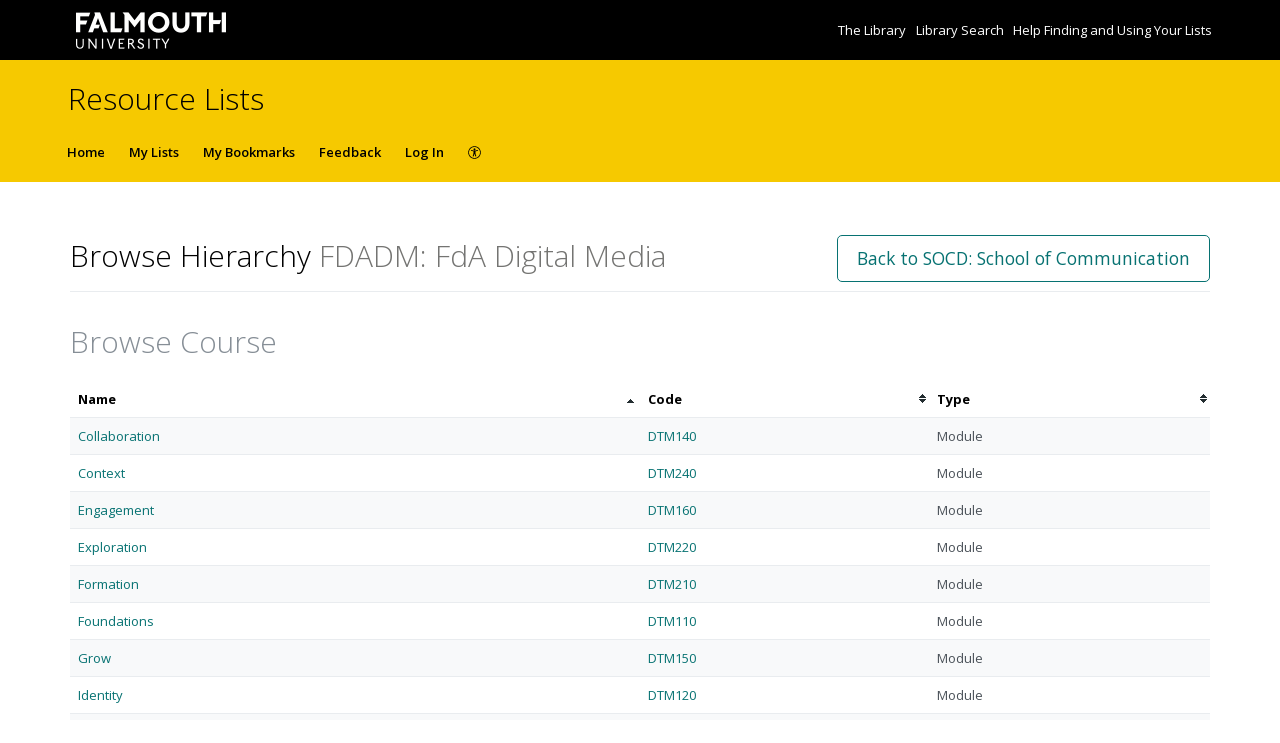

--- FILE ---
content_type: text/html; charset=UTF-8
request_url: https://falmouth.rl.talis.com/courses/fdadm.html
body_size: 5294
content:
<!DOCTYPE html>
<html lang='en-GB'>

<head>
    <meta charset="utf-8">
    <meta name="viewport" content="width=device-width, initial-scale=1.0">

    <meta http-equiv="X-UA-Compatible" content="IE=edge" />
    <title>FDADM: FdA Digital Media | Falmouth University</title>

                <link rel="canonical" href="https://falmouth.rl.talis.com/courses/fdadm.html"/>

            <link rel="stylesheet" type="text/css" href="https://static-assets-rl.talis.com/27919-43715678f/css/app.css"/>
        <link rel="stylesheet" type="text/css" href="https://static-assets-rl.talis.com/27919-43715678f/components/fontawesome/css/font-awesome.min.css">
    
    <script type='text/javascript'>var WIDGET_CONFIGURATION = new Object();
WIDGET_CONFIGURATION.RELATED_CONTENT_WIDGET_TITLE="Related Content";

	var CONTEXT = new Object();
CONTEXT.env = "live";
CONTEXT.staticAssetPath = "https://static-assets-rl.talis.com/27919-43715678f";
CONTEXT.sId = 'p0cc81a5tgsr39d1undf9ob2fa';
CONTEXT.tenant = new Object();
CONTEXT.tenant.uri = "http://resourcelists.falmouth.ac.uk/";
CONTEXT.tenant.shortCode = "falmouth";
CONTEXT.page = new Object();
CONTEXT.tenant.httpsUri = "https://falmouth.rl.talis.com";
CONTEXT.tenant.requiredImportances = "off";
CONTEXT.page.bodyId = "hierarchy-page";
CONTEXT.page.requestUri = "http://resourcelists.falmouth.ac.uk/courses/fdadm.html";
CONTEXT.page.conceptUri = "http://resourcelists.falmouth.ac.uk/courses/fdadm";
</script>    <link rel='stylesheet' href='https://rl.talis.com/3/falmouth/css/simple_branding.css?lang=en-GB'>    <link rel="stylesheet" href="https://static-assets-rl.talis.com/27919-43715678f/css/print/print.css" type="text/css" media="print"/>
                <!-- Google tag (gtag.js) -->
            <script async src="https://www.googletagmanager.com/gtag/js?id=G-34F8HZW16F"></script>
            <script>
                window.dataLayer = window.dataLayer || [];
                function gtag(){dataLayer.push(arguments);}
                gtag('js', new Date());

                const aspireGa4MeasurementIds = ["G-34F8HZW16F","G-B71KJ5NE6C"];
                const aspireGa4Options = {"tenantShortCode":"falmouth","isEmbeddedMode":false,"describedAs":null,"isLoggedIn":true,"pageName":"node"};
                aspireGa4MeasurementIds.forEach((ga4MeasurementId) => {
                    gtag('config', ga4MeasurementId, aspireGa4Options);
                });
            </script>
    <!-- Product Fruits not enabled for anonymous users --></head>


<body class="talis" id="hierarchy-page">
<script>  (function(s,t,a,n){s[t]||(s[t]=a,n=s[a]=function(){n.q.push(arguments)}, n.q=[],n.v=2,n.l=1*new Date)})(window,"InstanaEumObject","ineum");  ineum("reportingUrl", "https://eum-green-saas.instana.io");  ineum("key", "OiJD5fAJTFeKoVjtc5Xi5w");  ineum("meta", "project", "rl-app");  ineum("trackSessions");  ineum("meta", "tenantCode", "falmouth");  ineum("meta", "isLoggedIn", "");  ineum("meta", "XRequestId", "696dc95f2dfa3");</script><script defer crossorigin="anonymous" src="https://eum.instana.io/eum.min.js"></script>

<header class="c-branded-header" id="header" role="banner">
    <a class="o-skip-link" href="#content">Skip to main content</a>
    <div class="c-brand__header c-brand__header--primary">
  <div class="c-brand-logo container-fluid">
            <a id="logo" href="https://www.falmouth.ac.uk/">
          <img 
            class="c-brand__logo"
            src="https://cust-assets-rl.talis.com/falmouth/live/contrib/FalmouthLogo21.png"
            alt="Falmouth University"
            width="166"
            height="40"
          />
        </a>
      
        <ul class="c-brand-links">
              <li class="c-brand-links__link">
                        <a href="https://library.fxplus.ac.uk/falmouth">
                The Library
              </a>
            
                  </li>
              <li class="c-brand-links__link">
                        <a href="https://falmouth.primo.exlibrisgroup.com/discovery/search?vid=44FAL_INST:44FAL_VU1&amp;sortby=rank/">
                Library Search
              </a>
            
                  </li>
              <li class="c-brand-links__link">
                        <a href="https://library.fxplus.ac.uk//resourcelists/">
                Help Finding and Using Your Lists
              </a>
            
                  </li>
          </ul>
  </div>
</div>
<div class="c-brand__header c-brand__header--secondary">
  <div class="container-fluid">
    <span class="c-brand-title">
      Resource Lists
    </span>
  </div>
</div>
</header>

<!--nav area-->
<nav class="navbar navbar-default" id="navbar-new" role="navigation">

    <!-- Brand and toggle get grouped for better mobile display -->
    <div class="navbar-header">
        <button
                type="button"
                class="navbar-toggle collapsed"
                data-toggle="collapse"
                data-target="#collapsable-navbar"
                aria-expanded="false"
        >
            <span class="sr-only">Toggle navigation</span>
            <span class="icon-bar"></span>
            <span class="icon-bar"></span>
            <span class="icon-bar"></span>
        </button>
        <a class="navbar-brand"><span>Falmouth University</span></a>
    </div>

    <!-- Collect the nav links, forms, and other content for toggling -->
    <div class="collapse navbar-collapse" id="collapsable-navbar">
        <ul class="nav navbar-nav">
            <li id="navItemHome">
                <a id="lnkHome" href="/">Home</a>
            </li>
            <li id="navItemMyLists">
                <a id="lnkMyLists" href="/mylists"
                >My Lists</a>
            </li>
            <li id="navItemMyBookmarks">
                <a id="lnkMyBookmarks" href="/mybookmarks">My Bookmarks</a>
            </li>
                        <li id="navItemFeedback">
                <a id="lnkFeedback"
                   href="/feedback.html?title=Browse+Hierarchy"
                   >Feedback</a>
            </li>
                        
                            <li id="navLogin"><a id="lnkLogin" href="/auth/login">Log In</a></li>
            
            <li id="navAccessibility">
                <a href="https://support.talis.com/hc/en-gb/articles/17338751557533-Web-Accessibility-Statement" target="_blank">
                    <svg
                            aria-hidden="true"
                            focusable="false"
                            data-prefix="fal"
                            data-icon="universal-access"
                            class="svg-inline--fa fa-universal-access fa-w-16"
                            role="img"
                            xmlns="http://www.w3.org/2000/svg"
                            viewBox="0 0 512 512"
                    >
                        <path fill="currentColor"
                              d="M256 8C119.033 8 8 119.033 8 256s111.033 248 248 248 248-111.033 248-248S392.967 8 256 8zm0 464c-118.663 0-216-96.055-216-216 0-118.663 96.055-216 216-216 118.663 0 216 96.055 216 216 0 118.663-96.055 216-216 216zm139.701-299.677c2.03 8.601-3.296 17.218-11.896 19.249-31.006 7.321-59.956 13.775-88.689 17.114.535 114.852 13.167 139.988 27.255 176.036 4.02 10.289-1.063 21.888-11.352 25.906-10.296 4.022-21.89-1.069-25.906-11.352-9.319-23.841-18.551-44.565-24.271-87.277h-9.685c-5.728 42.773-14.986 63.515-24.27 87.276-4.023 10.299-15.633 15.369-25.906 11.353-10.289-4.019-15.371-15.617-11.353-25.906 14.103-36.083 26.72-61.235 27.255-176.036-28.734-3.339-57.683-9.793-88.689-17.114-8.6-2.031-13.926-10.648-11.895-19.249 2.03-8.6 10.647-13.926 19.249-11.896 105.222 24.845 135.48 24.893 240.904 0 8.599-2.022 17.218 3.297 19.249 11.896zm-177.895-42.517c0-21.094 17.1-38.193 38.194-38.193s38.194 17.1 38.194 38.193S277.094 168 256 168s-38.194-17.1-38.194-38.194z"></path>
                    </svg>
                    <span class="sr-only">
                    Accessibility                </span>
                </a>

            </li>
        </ul>
        <!-- /.navbar-collapse -->
    </div>
</nav>
<!--end nav area-->

<div class="container-fluid">
    <div class="row">
        <main id="content" class="col-md-12">
                        <div id="pageMetaArea" >
                <div class="page-header page-header--flex">
                                        <div>
                                                                                    <h1 id="pageTitle" >Browse Hierarchy                                        <span id="pageDescription" >FDADM: FdA Digital Media</span>                                </h1>
                                                                                </div>
                                                    <div id="topRightNavBs" class="c-view-actions__wrapper">
                                <a  href="https://falmouth.rl.talis.com/schools/socd" class='btn btn-lg btn-default' >Back to SOCD: School of Communication</a>                            </div>
                        
                                            </div>
                </div>
                
                <div id="messages" role="alert">
                                    </div>
                <div id="main-content-container">
    

<div class="browse-hierarchy__header--secondary">
    <h2 id="childNode-header">Browse Course</h2>
    <div class="browse-hierarchy__actions_toolbar">
            </div>
</div>

        <table class="table table-striped table-sortable" id="tblChildNodeList" summary="Lists of child nodes">
            <colgroup>
                        <col class="col-list-title">
            <col class="col-node-code">
            <col class="col-node-type">
                        </colgroup>
            <thead>
                <tr>
                                    <th aria-describedby="sortByName">Name                        <span id="sortByName" class="sr-only">Sort by name</span>
                    </th>
                    <th aria-describedby="sortByCode">Code                        <span id="sortByCode" class="sr-only">Sort by code</span>
                    </th>
                    <th aria-describedby="sortByType">Type                        <span id="sortByType" class="sr-only">Sort by type</span>
                    </th>
                                    </tr>
            </thead>
                        <tr class="item" id="row-id-1" data-node-uri="http://resourcelists.falmouth.ac.uk/modules/dtm140">
                                    <td><a href="https://falmouth.rl.talis.com/modules/dtm140.html" class="nodeName">Collaboration</a></td>
                    <td><a href="https://falmouth.rl.talis.com/modules/dtm140.html">DTM140</a></td>
                    <td>Module</td>
                                    </tr>
                        <tr class="item" id="row-id-2" data-node-uri="http://resourcelists.falmouth.ac.uk/modules/dtm240">
                                    <td><a href="https://falmouth.rl.talis.com/modules/dtm240.html" class="nodeName">Context</a></td>
                    <td><a href="https://falmouth.rl.talis.com/modules/dtm240.html">DTM240</a></td>
                    <td>Module</td>
                                    </tr>
                        <tr class="item" id="row-id-3" data-node-uri="http://resourcelists.falmouth.ac.uk/modules/dtm160">
                                    <td><a href="https://falmouth.rl.talis.com/modules/dtm160.html" class="nodeName">Engagement</a></td>
                    <td><a href="https://falmouth.rl.talis.com/modules/dtm160.html">DTM160</a></td>
                    <td>Module</td>
                                    </tr>
                        <tr class="item" id="row-id-4" data-node-uri="http://resourcelists.falmouth.ac.uk/modules/dtm220">
                                    <td><a href="https://falmouth.rl.talis.com/modules/dtm220.html" class="nodeName">Exploration</a></td>
                    <td><a href="https://falmouth.rl.talis.com/modules/dtm220.html">DTM220</a></td>
                    <td>Module</td>
                                    </tr>
                        <tr class="item" id="row-id-5" data-node-uri="http://resourcelists.falmouth.ac.uk/modules/dtm210">
                                    <td><a href="https://falmouth.rl.talis.com/modules/dtm210.html" class="nodeName">Formation</a></td>
                    <td><a href="https://falmouth.rl.talis.com/modules/dtm210.html">DTM210</a></td>
                    <td>Module</td>
                                    </tr>
                        <tr class="item" id="row-id-6" data-node-uri="http://resourcelists.falmouth.ac.uk/modules/dtm110">
                                    <td><a href="https://falmouth.rl.talis.com/modules/dtm110.html" class="nodeName">Foundations</a></td>
                    <td><a href="https://falmouth.rl.talis.com/modules/dtm110.html">DTM110</a></td>
                    <td>Module</td>
                                    </tr>
                        <tr class="item" id="row-id-7" data-node-uri="http://resourcelists.falmouth.ac.uk/modules/dtm150">
                                    <td><a href="https://falmouth.rl.talis.com/modules/dtm150.html" class="nodeName">Grow</a></td>
                    <td><a href="https://falmouth.rl.talis.com/modules/dtm150.html">DTM150</a></td>
                    <td>Module</td>
                                    </tr>
                        <tr class="item" id="row-id-8" data-node-uri="http://resourcelists.falmouth.ac.uk/modules/dtm120">
                                    <td><a href="https://falmouth.rl.talis.com/modules/dtm120.html" class="nodeName">Identity</a></td>
                    <td><a href="https://falmouth.rl.talis.com/modules/dtm120.html">DTM120</a></td>
                    <td>Module</td>
                                    </tr>
                        <tr class="item" id="row-id-9" data-node-uri="http://resourcelists.falmouth.ac.uk/modules/dtm130">
                                    <td><a href="https://falmouth.rl.talis.com/modules/dtm130.html" class="nodeName">Place</a></td>
                    <td><a href="https://falmouth.rl.talis.com/modules/dtm130.html">DTM130</a></td>
                    <td>Module</td>
                                    </tr>
                        <tr class="item" id="row-id-10" data-node-uri="http://resourcelists.falmouth.ac.uk/modules/dtm230">
                                    <td><a href="https://falmouth.rl.talis.com/modules/dtm230.html" class="nodeName">Realisation</a></td>
                    <td><a href="https://falmouth.rl.talis.com/modules/dtm230.html">DTM230</a></td>
                    <td>Module</td>
                                    </tr>
                </table>
    
            
<section id="nodeLinkedLists">
    <div class="browse-hierarchy__header--secondary">
        <h2 id="Lists-header">Lists linked to FdA Digital Media</h2>
            </div>

        <div class="alert alert-info">There are currently no lists linked to this Course.</div>
    

    </section>

<script type="text/javascript">
//<![CDATA[
    var showTermColumn = '1';
    var nodeParents = [];
    var nodeUri = 'http://resourcelists.falmouth.ac.uk/courses/fdadm';
    var canRemoveNodes = false;
    var currentNode = {
        code: 'FDADM',
        name: 'FdA Digital Media',
        nodeUri: 'http://resourcelists.falmouth.ac.uk/courses/fdadm',
        typeLabel: 'Course',
        studentNumbers: 0    };
//]]>
</script>


        <div class="modal fade" id="add-list-modal" tabindex="-1" role="dialog" aria-modal="true" aria-labelledby="add-list-modal-title">
            <div class="modal-dialog">
                <div class="modal-content">
                    <div class="modal-header">
                        <h2 class="modal-title delta" id="add-list-modal-title">Add list to this Course</h2>
                    </div>
                    <div class="modal-body">
                        <form class="browse-hierarchy-modal__form">
    <div role="alert">
        <div id="link-to-hierarchy-modal-message--success" class="alert alert-success hidden"></div>
        <div id="link-to-hierarchy-modal-message--failure" class="alert alert-danger hidden"></div>
    </div>
    <fieldset>
        <label class="sr-only" for="qList">Search list by name</label>
        <input type="text" class="form-control search-query" id="qList"
               value="" autocomplete="off" placeholder="Start typing list name" role="combobox">
    </fieldset>
    <div id="link-to-hierarchy-list-details" class="hierarchy-add-list-modal__list-details"></div>
    <div id="link-to-hierarchy-modal-attached-nodes" class="hierarchy-add-list-modal__attached-nodes"></div>
</form>
                    </div>
                    <div class="modal-footer">
                            <button type="button" class="btn btn-default" id="modal__btn--cancel" data-dismiss="modal">Cancel</button>
    <button type="submit" class="btn btn-primary" id="link-to-hierarchy-modal-save-btn">Save</button>
                    </div>
                </div>
            </div>
        </div>
        <div class="modal fade" id="add-existing-nodes-modal" tabindex="-1" role="dialog" aria-modal="true" aria-labelledby="add-existing-nodes-modal-title">
            <div class="modal-dialog">
                <div class="modal-content">
                    <div class="modal-header">
                        <h2 class="modal-title delta" id="add-existing-nodes-modal-title">Add Existing Node</h2>
                    </div>
                    <div class="modal-body">
                        <form id="frm-add-existing-nodes" class="browse-hierarchy-modal__form">
    <div id="add-existing-nodes-modal-message" role="alert"></div>
    <div class="form-group">
        <fieldset>
            <label class="sr-only" for="add-existing-node-modal__search">Search node by name or code</label>
            <input type="text" class="form-control search-query" id="add-existing-node-modal__search"
                   value="" autocomplete="off" placeholder="Start typing node name or code" role="combobox">
        </fieldset>
    </div>
    <div id="add-to-hierarchy-modal-attached-nodes"></div>
</form>
                    </div>
                    <div class="modal-footer">
                        <div id="add-existing-nodes-modal-footer">
  <button type="button" class="btn btn-default" data-dismiss="modal">Cancel</button>
  <button type="submit" class="btn btn-primary" id="add-existing-nodes-modal-save-btn">Save</button>
</div>
                    </div>
                </div>
            </div>
        </div>
        <div class="modal fade" id="move-to-nodes-modal" tabindex="-1" role="dialog" aria-modal="true" aria-labelledby="move-to-nodes-modal-title">
            <div class="modal-dialog">
                <div class="modal-content">
                    <div class="modal-header">
                        <h2 class="modal-title delta" id="move-to-nodes-modal-title">Move node</h2>
                    </div>
                    <div class="modal-body">
                        <form class="browse-hierarchy-modal__form">
    <div id="move-to-nodes-modal-instructions" role="alert"></div>
    <div class="form-group">
        <fieldset>
            <label class="sr-only" for="move-nodes-modal__search">Search node by name or code</label>
            <input type="text" class="form-control search-query" id="move-nodes-modal__search"
                   value="" autocomplete="off" placeholder="Start typing node name or code" role="combobox">
        </fieldset>
    </div>
    <div id="move-to-nodes-modal-message"></div>
</form>
                    </div>
                    <div class="modal-footer">
                        <div id="move-to-nodes-modal-footer">
  <button type="button" class="btn btn-default" data-dismiss="modal">Cancel</a>
  <button type="submit" class="btn btn-primary" id="move-to-nodes-modal-save-btn">Save</a>
</div>
                    </div>
                </div>
            </div>
        </div>
        <div class="modal fade" id="node-confirmation-modal" tabindex="-1" role="dialog" aria-modal="true" aria-labelledby="node-confirmation-modal-title">
            <div class="modal-dialog">
                <div class="modal-content">
                    <div class="modal-header">
                        <h2 class="modal-title delta" id="node-confirmation-modal-title">Remove</h2>
                    </div>
                    <div class="modal-body">
                        <div id="node-confirmation-modal-body"></div>
                    </div>
                    <div class="modal-footer">
                        <div id="node-confirmation-modal-footer">
  <button type="button" class="btn btn-default" data-dismiss="modal">Cancel</button>
  <button type="submit" class="btn btn-primary" id="node-confirmation-modal-save-btn">Save</button>
</div>
                    </div>
                </div>
            </div>
        </div></div>
            </main>
            </div>

            <script src="https://static-assets-rl.talis.com/27919-43715678f/js/app.js"></script>
    
    <script type="text/javascript" src="https://static-assets-rl.talis.com/27919-43715678f/components/tablesorter/js/jquery.tablesorter.js"></script>
	<script type="text/javascript" src="https://static-assets-rl.talis.com/27919-43715678f/js/childNodesTable.js"></script>
	<script type="text/javascript" src="https://static-assets-rl.talis.com/27919-43715678f/js/search.js"></script>
	<script type="text/javascript" src="https://static-assets-rl.talis.com/27919-43715678f/js/attachToNode.js"></script>
	<script type="text/javascript" src="https://static-assets-rl.talis.com/27919-43715678f/js/attachToNodes.js"></script>
	<script type="text/javascript" src="https://static-assets-rl.talis.com/27919-43715678f/js/i18next.js"></script>
	<script type="text/javascript" src="https://static-assets-rl.talis.com/27919-43715678f/js/jquery.timeago.js"></script>
	<script type="text/javascript" src="https://static-assets-rl.talis.com/27919-43715678f/js/timeago.js"></script>
	<script type="text/javascript" src="https://static-assets-rl.talis.com/27919-43715678f/js/node.js"></script>
	<script type="text/javascript" src="https://static-assets-rl.talis.com/27919-43715678f/js/validationUtils.js"></script>
	<script type="text/javascript" src="https://widget-assets-rl.talis.com/js/rel-to-target/1.0/script.js"></script></div>

<footer class="c-branded-footer" id="footer" role="contentinfo">
    <div class="c-brand__footer container-fluid">
  <div class="c-brand__footer-text">
    <p>
      
    </p>
    <ul class="c-brand__footer-links">
              <li>
                        <a href="https://falmouthac.sharepoint.com/sites/FXPlusSLS/SitePages/Creating-Resource-Reading-Lists.aspx">
                Help Creating and Managing Lists|
              </a>
            
                  </li>
              <li>
                        <a href="https://library.fxplus.ac.uk/reading-lists-accessibility-statement">
                University Accessibility Statement |
              </a>
            
                  </li>
              <li>
                        <a href="mailto:digital@fxplus.ac.uk">
                Contact |
              </a>
            
                  </li>
              <li>
                        <a href="https://falmouth.primo.exlibrisgroup.com/discovery/search?vid=44FAL_INST:44FAL_VU1">
                Please use Library Search to bookmark your material
              </a>
            
                  </li>
          </ul>
  </div>
      
                <a
            class="c-brand__footer-logo"
            id="talislogo"
            href="https://www.talis.com/products/talis-aspire?utm_source=falmouth&amp;utm_medium=rl&amp;utm_campaign=poweredby"
          >
            <img
              src="https://static-assets-rl.talis.com/27919-43715678f/images/branding/locales/en-GB/poweredByTalisAspire.png"
              alt="Powered by Talis Aspire"
              width="175"
              height="70"
            />
          </a>
        
          
    </div>

</footer>

</body>
    <script type="text/javascript">
      jQuery(document).ready(function () {
        if (top != self) {
                      jQuery('#header').hide();
                      jQuery('#footer').hide();
                    }
      });
    </script>
    <script async>
  WebFontConfig = {
    google: {families: ['Open+Sans:400,300,600,700']}
  };
  (function () {
    var wf = document.createElement('script');
    wf.src = ('https:' == document.location.protocol ? 'https' : 'http') +
      '://ajax.googleapis.com/ajax/libs/webfont/1/webfont.js';
    wf.type = 'text/javascript';
    wf.async = 'true';
    var s = document.getElementsByTagName('script')[0];
    s.parentNode.insertBefore(wf, s);
  })();
</script>
</html>


--- FILE ---
content_type: application/javascript; charset=utf-8
request_url: https://widget-assets-rl.talis.com/js/rel-to-target/1.0/script.js
body_size: -26
content:
jQuery(window).load(function() {
    if (!document.getElementsByTagName) return;
     var anchors = document.getElementsByTagName("a");
     for (var i=0; i<anchors.length; i++)
     {
         var anchor = anchors[i];
         if (anchor.getAttribute("href") && (anchor.getAttribute("rel")=="external"))
         {
             anchor.target = "_blank";
         }
     }
});
